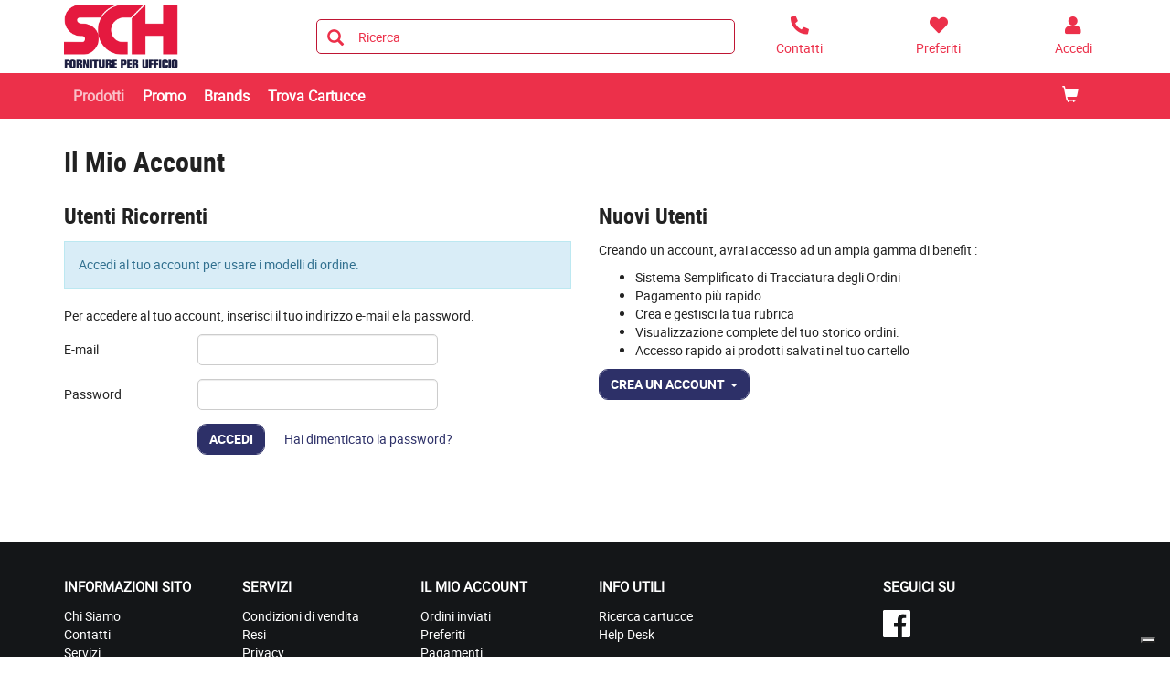

--- FILE ---
content_type: text/html;charset=utf-8
request_url: https://shop.schweb.it/login?TargetPipeline=ViewProduct-Start&Parameter1_Name=SKU&Parameter1_Value=64509&LoginToUse=wishlists&TargetURLFragment=add-to-wishlist_64509
body_size: 7924
content:






<!DOCTYPE html>
<html class="no-js" lang="it">
<!-- Template generated on 2026/01/17 05:03:04.124, with PGID = cj1cGX2d3udSRpX_S9sDj5w.0000, with SessionID = bnxvoDnR7SZloFC6dnQLozjbjeYFuHw8D9CMOlPJK5EODOmkSgMZohYaVMYXFKUcHXy90klU1NRA9Q==, for server http://prod-live-ish02-offcd.fse.intershop.de:80 - ish02-offcdicmprod-lv-app000003.internal.cloudapp.net - appserver0 --><head>
<meta http-equiv="X-UA-Compatible" content="IE=edge">
<meta name="viewport" content="width=device-width, initial-scale=1">
<link rel="icon" type="image/png" href="&#47;online&#47;static&#47;WFS&#47;OD_PRIMARY-Sch_B2X_IT-Site&#47;-&#47;-&#47;it_IT&#47;images&#47;favicon.png"><meta name="description" content="S.C.H. di Schiavone Giuseppe" /><meta name="keywords" content="S.C.H. di Schiavone Giuseppe" /><title>Login</title><script src="/online/static/WFS/OD_PRIMARY-Sch_B2X_IT-Site/-/-/it_IT/js/vendor/jquery-3.6.0.min.js"></script>
<script type="text/javascript">
//cwv: Does not use passive listeners to improve scrolling performance
jQuery.event.special.touchstart = {
setup: function( _, ns, handle ) {
this.addEventListener("touchstart", handle, { passive: !ns.includes("noPreventDefault") });
}
};
jQuery.event.special.touchmove = {
setup: function( _, ns, handle ) {
this.addEventListener("touchmove", handle, { passive: !ns.includes("noPreventDefault") });
}
};
jQuery.event.special.wheel = {
setup: function( _, ns, handle ){
this.addEventListener("wheel", handle, { passive: true });
}
};
jQuery.event.special.mousewheel = {
setup: function( _, ns, handle ){
this.addEventListener("mousewheel", handle, { passive: true });
}
};
</script><script defer src="/online/static/WFS/OD_PRIMARY-Sch_B2X_IT-Site/-/-/it_IT/js/theme.min.js?lastModified=1768541783509"></script>
<script>
$(document).ready(function(){
(function($) {
$.fn.bootstrapValidator.i18n.forbiddensymbols = $.extend($.fn.bootstrapValidator.i18n.forbiddensymbols || {}, {
'default': 'Your input contains forbidden symbols.'
});
$.fn.bootstrapValidator.validators.forbiddensymbols = {
enableByHtml5: function($field) {
return (undefined !== $field.attr('forbiddensymbols'));
},
/**
* Return true if and only if the input value is a valid name
*
* @param {BootstrapValidator} validator Validate plugin instance
* @param {jQuery} $field Field element
* @param {Object} [options]
* @returns {Boolean}
*/
validate: function(validator, $field, options) {
var value = $field.val();
if (value === '') {
return true;
}
var forbiddenSymbolsRegExp = /^[^\<\>\&\@\;\%\*\#\|\_\[\]\!\?\~\+\{\}\(\)\:]*$/;
return forbiddenSymbolsRegExp.test(value);
}
};
}(window.jQuery));
});
</script><script type="text/javascript">
if (typeof RetailShop === 'undefined') {var RetailShop = {}};
RetailShop.URLs = {};
RetailShop.URLs.getProductComponents = "https://shop.schweb.it/online/web/WFS/OD_PRIMARY-Sch_B2X_IT-Site/it_IT/-/EUR/ViewProduct-RenderProductComponents?CatalogID=&CategoryName="; // additional params: SKU, cid, [cid, cid, ...]
RetailShop.URLs.getRecommendedProducts = "https://shop.schweb.it/online/web/WFS/OD_PRIMARY-Sch_B2X_IT-Site/it_IT/-/EUR/ViewProductRecommendation-Start"; // params: SKU, ContextViewId
RetailShop.URLs.getRecommendationSession = "https://shop.schweb.it/online/web/WFS/OD_PRIMARY-Sch_B2X_IT-Site/it_IT/-/EUR/ViewProductRecommendation-GetSessionData"; // no params
RetailShop.URLs.loginPage = "https://shop.schweb.it/login";
const REST_WEB_ADAPTER = '/online/rest';
const CURRENT_DOMAIN = 'OD_PRIMARY-Sch_B2X_IT-Site';
const SERVER_GROUP = 'WFS';
const LOCALE = 'it_IT';
</script>

<script defer src="/online/static/WFS/OD_PRIMARY-Sch_B2X_IT-Site/-/-/it_IT/bundles/js/smcc_scripts_bundle.js?lastModified=1768541790192"></script><script>
if (typeof OdRestConfiguration === "undefined") {
OdRestConfigurationClass = function() {
this.Domain = null;
this.ServerGroup = null;
this.URLMappingPipelineWebadapter = null;
this.URLIdentifier = null;
this.LocaleID = null;
this.CurrencyCode = null;
};
OdRestConfigurationClass.prototype = {
get: function(index) {
return this[index];
},
set: function(index, value) {
this[index] = value;
},
getCurrentHost: function() {
return window.location.origin;
},
getWebUrl: function() {
return this.getCurrentHost() + this.URLMappingPipelineWebadapter + '/' + this.ServerGroup + '/' + this.Domain + '/' + this.LocaleID + '/' + this.URLIdentifier + '/' + this.CurrencyCode + '/';
},
getLocale: function(rewrite) {
if (typeof rewrite === 'undefined') {
return this.LocaleID;
}else{
return this.LocaleID.replace('_','-');
}
},
getLocalizationProperties: function(topic, locale) {
if (typeof locale === 'undefined') {
var locale = this.getLocale();
}
var promise = $.getJSON(this.getWebUrl() + 'ViewLocalization-Get?topic='+topic+'&locale='+locale).then(function(data) {
var localizationProperties = {};
localizationProperties[OdRestConfiguration.getLocale()] = data;
return localizationProperties;
});
return promise;
}
}
}
var OdRestConfiguration = new OdRestConfigurationClass();

OdRestConfiguration.set('ServerGroup', 'WFS');

OdRestConfiguration.set('URLMappingPipelineWebadapter', '/online/web');

OdRestConfiguration.set('Domain', 'OD_PRIMARY-Sch_B2X_IT-Site');

OdRestConfiguration.set('URLIdentifier', '-');

OdRestConfiguration.set('LocaleID', 'it_IT');

OdRestConfiguration.set('CurrencyCode', 'EUR');
</script><script>
var urlAsyncExpress = 'https://shop.schweb.it/online/web/WFS/OD_PRIMARY-Sch_B2X_IT-Site/it_IT/-/EUR/ViewExpressShop-AddProduct?addToCartBehavior=expresscart';
var OdGlobals = {
tinyMce: {
skinUrl: '/online/static/WFS/OD_PRIMARY-Sch_B2X_IT-Site/-/-/it_IT/js/lib/tinymce/skins/ui/oxide',
contentCss: '/online/static/WFS/OD_PRIMARY-Sch_B2X_IT-Site/-/-/it_IT/js/lib/tinymce/skins/content/default/content.min.css',
themeUrl: '/online/static/WFS/OD_PRIMARY-Sch_B2X_IT-Site/-/-/it_IT/js/lib/tinymce/themes/silver/theme.min.js',
languageUrls: {
"it_IT": '/online/static/WFS/OD_PRIMARY-Sch_B2X_IT-Site/-/-/it_IT/js/lib/tinymce/langs/it_IT.js'
},
pluginUrls: {
"code": '/online/static/WFS/OD_PRIMARY-Sch_B2X_IT-Site/-/-/it_IT/js/lib/tinymce/plugins/code/plugin.min.js',
"lists": '/online/static/WFS/OD_PRIMARY-Sch_B2X_IT-Site/-/-/it_IT/js/lib/tinymce/plugins/lists/plugin.min.js'
}
}
};
</script><link rel="stylesheet" type="text/css" media="all" href="/online/static/WFS/OD_PRIMARY-Sch_B2X_IT-Site/-/-/it_IT/css&#47;theme.min.css?lastModified=1768541791145"/>
<link href="https://fonts.googleapis.com/icon?family=Material+Icons" rel="stylesheet">
<link rel="stylesheet" type="text/css" href="//at.alicdn.com/t/font_o5hd5vvqpoqiwwmi.css"><link type="text/css" rel="stylesheet" href="/online/static/WFS/OD_PRIMARY-Sch_B2X_IT-Site/-/-/it_IT/bundles/css/od_styles_bundle.css?lastModified=1768541791611" media="all"/><link rel="preload" as="style" type="text/css" onload="this.onload=null;this.rel='stylesheet'" href="/online/static/WFS/OD_PRIMARY-Sch_B2X_IT-Site/-/-/it_IT/branding/OD_PRIMARY-Sch_B2X_IT-Anonymous/branding.css?brandid=6V0K.wQVdD0AAAGIotYEOgov"/>
<noscript><link rel="stylesheet" type="text/css" href="/online/static/WFS/OD_PRIMARY-Sch_B2X_IT-Site/-/-/it_IT/branding/OD_PRIMARY-Sch_B2X_IT-Anonymous/branding.css?brandid=6V0K.wQVdD0AAAGIotYEOgov"/></noscript><script type="text/javascript">
window.cssDir = "/online/static/WFS/OD_PRIMARY-Sch_B2X_IT-Site/-/-/it_IT/css/";
window.imgDir = "/online/static/WFS/OD_PRIMARY-Sch_B2X_IT-Site/-/-/it_IT/images/";
</script>









<!-- Google Tag Manager -->
<script>(function(w,d,s,l,i){w[l]=w[l]||[];w[l].push({'gtm.start':
new Date().getTime(),event:'gtm.js'});var f=d.getElementsByTagName(s)[0],
j=d.createElement(s),dl=l!='dataLayer'?'&l='+l:'';j.async=true;j.src=
'//www.googletagmanager.com/gtm.js?id='+i+dl;f.parentNode.insertBefore(j,f);
})(window,document,'script','dataLayer','GTM-WBBLTX6');</script>
<!-- End Google Tag Manager --> </head>
<body ><noscript>
<iframe src="//www.googletagmanager.com/ns.html?id=GTM-WBBLTX6"
height="0" width="0" style="display:none;visibility:hidden"></iframe>
</noscript><noscript>
<div class="system-notification">
<div class="container">
<div class="row">
<div class="col-sm-12">
<div class="system-notification-icon">
<span class="glyphicon glyphicon-warning-sign"></span>
</div>
<div class="system-notification-text">
<h2>Sembra che JavaScript non sia attivo nel tuo browser.</h2>
<p>Questo Sito richiede l'abilitazione di JavaScript nel tuo browser.</p>
<p>Abilita JavaScript e ricarica questa pagina.</p>
</div>
</div>
</div>
</div>
</div>
</noscript><div id="disabled-cookies-warning" style="display: none;">
<div class="system-notification">
<div class="container">
<div class="row">
<div class="col-sm-12">
<div class="system-notification-icon">
<span class="glyphicon glyphicon-warning-sign"></span>
</div>
<div class="system-notification-text">
<h2>Sembra che tu non abbia abilitato i cookies sul tuo browser.</h2>
<p>Per poter eseguire il login abilita i cookies sul tuo browser.</p>
<p>Abilita i cookies e ricarica questa pagina.</p>
</div>
</div>
</div>
</div>
</div>
<script type="text/javascript">
(function cookieTest(){
var name = 'cookie_test';
if(location.protocol == 'https:') {
document.cookie = name + '=; Secure; SameSite=None;';
} else {
document.cookie = name + '=;';
}
if (document.cookie.indexOf(name) == -1) {
$('#disabled-cookies-warning').show();
}
document.cookie = name + '=; expires=Thu, 01-Jan-70 00:00:01 GMT;';
})();
</script>
</div>
<div class="system-notification hidden" id="unsupported-browser-notification">
<div class="container">
<div class="row">
<div class="col-sm-12">
<div class="system-notification-icon">
<span class="glyphicon glyphicon-warning-sign"></span>
</div>
<div class="system-notification-text">
<h2>Il browser che stai utilizzando non &egrave; supportato</h2>
<p>Il browser che stai utilizzando non &egrave; supportato da questo sito. Per continuare la navigazione devi aggiornarlo oppure cambiarlo.</p>
</div>
</div>
</div>
</div>
</div><header data-testing-id="page-header" class="top">







<div class="header">
<!-- Template generated on 2026/01/17 05:03:04.286, with PGID = cj1cGX2d3udSRpX_S9sDj5w.0000, with SessionID = bnxvoDnR7SZloFC6dnQLozjbjeYFuHw8D9CMOlPJK5EODOmkSgMZohYaVMYXFKUcHXy90klU1NRA9Q==, for server http://prod-live-ish02-offcd.fse.intershop.de:80 - ish02-offcdicmprod-lv-app000003.internal.cloudapp.net - appserver0 --><div class="top-header">
<nav class="container">
<div class="row header-row">
<div><a rel="home" href="https://shop.schweb.it/" class="mobile-logo"><img src="/online/static/WFS/OD_PRIMARY-Sch_B2X_IT-Site/-/OD_PRIMARY-Sch_B2X_IT/it_IT/Logo/Logo.png" alt="Logo" width="40" height="40"/></a></div><div class="pull-right">
<button class="navbar-toggle globalnav" type="button" >
<span class="sr-only">Attiva il pannello di navigazione</span>
<span class="icon-bar top-bar"></span>
<span class="icon-bar middle-bar"></span>
<span class="icon-bar bottom-bar"></span>
</button>
</div>
<div>
<ul class="user-links">
<li class="hidden-xxs">
<a href="https:&#47;&#47;shop.schweb.it&#47;contatti" aria-label="Contatti">
<i class="fa fa-phone fa-flip-horizontal header-icon"></i>
</a>
</li>
<li>
<a href="https://shop.schweb.it/login?TargetPipeline=ViewPreferredProduct-ViewPreferredProductList" class="" rel="nofollow" aria-label="Preferiti">
<i class="fa fa-heart header-icon"></i>
<span class="hidden-sm hidden-xs">Preferiti</span>
</a></li>
<li>
<a href="https://shop.schweb.it/account" aria-label="Accedi"><i class="fa fa-user header-icon"></i></a>
</li><li>
<a href="https://shop.schweb.it/online/web/WFS/OD_PRIMARY-Sch_B2X_IT-Site/it_IT/-/EUR/ViewCart-View" aria-label="Carrello"><span class="glyphicon glyphicon-shopping-cart glyphicon-header-icon"></span></a>
<div class="mobile-cart-counter"></div>
</li></ul>
<div class="header-utility"></div>
</div></div>
</nav>
</div>
<div class="mid-header">

<span class="compare-count-text"

data-ajax-content="https://shop.schweb.it/online/web/WFS/OD_PRIMARY-Sch_B2X_IT-Site/it_IT/-/EUR/ViewProductCompare-Status?CurrentMainURI=%2Fservlet%2FBeehive%2FWFS%2FOD_PRIMARY-Sch_B2X_IT-Site%2Fit_IT%2F-%2FEUR%2FRender-StartExternal"

>
</span><div class="container">
<div class="row display-flex-center">
<div class="col-md-2 logo-wrapper"><a rel="home" href="https://shop.schweb.it/"><img src="/online/static/WFS/OD_PRIMARY-Sch_B2X_IT-Site/-/OD_PRIMARY-Sch_B2X_IT/it_IT/Logo/Logo.png" alt="Logo Azienda"></a></div>
<div class="col-md-10">
<div class="row display-flex-center">
<div class="col-md-offset-1 col-md-6 search-container header-search-container"><form method="post" action="https://shop.schweb.it/search" role="search" class="search clearfix suggest" name="SearchBox_Header">
<button class="btn-search btn btn-primary" type="submit" name="search" title="Inizia ricerca."><span class="glyphicon glyphicon-search"></span></button>
<input autocomplete="off" type="text" name="SearchTerm"
class="form-control searchTerm"

data-suggestURL="https://shop.schweb.it/online/web/WFS/OD_PRIMARY-Sch_B2X_IT-Site/it_IT/-/EUR/ViewSuggestSearch-Suggest?MaxAutoSuggestResults=10"
data-suggestProductsURL="https://shop.schweb.it/online/web/WFS/OD_PRIMARY-Sch_B2X_IT-Site/it_IT/-/EUR/ViewSuggestSearch-SuggestProducts?MaxAutoSuggestResults=10"

placeholder="Ricerca"
aria-label="Ricerca prodotti" /> 
<input type="hidden" name="search" value="" />
<div class="search-suggest-results-container">
<div class="search-suggest-results-container-first-col">
<ul class="search-suggest-results search-suggest-results-first-col">
</ul>
</div>
<div class="search-suggest-results-container-second-col">
<ul class="search-suggest-results search-suggest-results-second-col" >
</ul>
</div>
</div><span id="CurrentCustomerBO-CustomerNo" data-CurrentCustomerBO-CustomerNo="C 51814" /><input type="hidden" name="CustomerNo" value="C 51814" /></form></div><div class="col-md-5 hidden-sm hidden-xs user-link-container">
<ul class="user-links">
<li>
<a href="https:&#47;&#47;shop.schweb.it&#47;contatti" aria-label="Contatti">
<i class="fa fa-phone fa-flip-horizontal header-icon"></i>
<span>Contatti</span>
</a>
</li>
<li>
<a href="https://shop.schweb.it/login?TargetPipeline=ViewPreferredProduct-ViewPreferredProductList" class="" rel="nofollow" aria-label="Preferiti">
<i class="fa fa-heart header-icon"></i>
<span class="hidden-sm hidden-xs">Preferiti</span>
</a></li>
<li>
<a class="my-account-links my-account-login" href="https://shop.schweb.it/login" rel="nofollow" aria-label="Accedi">
<i class="fa fa-user header-icon"></i>
<span class="hidden-xs">Accedi</span>
</a></li>
</ul>
</div></div>
</div>
</div>
</div></div>
<div class="bottom-header">
<div class="global-nav collapse navbar-collapse" id="globalnav">
<div class="container">
<div class="row"><div class="main-navigation col-md-8" role="navigation">
<ul class="immediate_element_container navbar-nav main-navigation-list">
<li class="utility-mobile">
<a href="https:&#47;&#47;shop.schweb.it&#47;contatti" aria-label="Contatti">
<i class="fa fa-phone fa-flip-horizontal header-icon"></i>&nbsp;Contattaci</a>
</li>
<li class="dropdown ajax_element_container" loader_enabled="false" replace="true" data-url="https://shop.schweb.it/online/web/WFS/OD_PRIMARY-Sch_B2X_IT-Site/it_IT/-/EUR/ViewHomepage-RenderNavigation?PageletID=zM0K.wQV900AAAGE14pRE.e9">
<a class="dropdown-toggle hidden-sm hidden-xs"><span class="glyphicon glyphicon-menu-down pull-right visible-sm visible-xs"></span>Prodotti</a>
<a class="dropdown-toggle visible-sm visible-xs" data-toggle="dropdown"><span class="glyphicon glyphicon-menu-down pull-right visible-sm visible-xs"></span>Prodotti</a><ul class="category-level1 od-vertical-menu dropdown-menu"></ul>
</li>
<li class="dropdown">
<a href="https://shop.schweb.it/promo">Promo</a>
</li>
<li class="dropdown">
<a href="https://shop.schweb.it/brand-index-cms-page.brandindex">Brands</a>
</li>
<li class="dropdown">
<a href="https://shop.schweb.it/identiprint">Trova Cartucce</a>
</li></ul>
</div><div class="col-md-4 hidden-sm main-navigation-right">
<ul class="main-navigation-right-list"><li class="quick-cart" data-ajax-content="https:&#47;&#47;shop.schweb.it&#47;online&#47;web&#47;WFS&#47;OD_PRIMARY-Sch_B2X_IT-Site&#47;it_IT&#47;-&#47;EUR&#47;ViewMiniCart-Status">
<div class="quick-cart-link hidden-sm pull-right">
<a href="https://shop.schweb.it/online/web/WFS/OD_PRIMARY-Sch_B2X_IT-Site/it_IT/-/EUR/ViewCart-View">
<span class="glyphicon glyphicon-shopping-cart"></span>
</a>
</div>
</li></ul>
</div></div>
</div>
</div>
</div>
</div></header>
<div class="wrapper">
<div id="AntiMultipleSubmit" class="anti-multiple-submit"><!-- prevent multiple form submit --></div>
<div role="main" class="container main-container">
<div class="marketing-area"></div>
<h1>Il Mio Account</h1><div class="row" data-testing-id="account-login-page">
<div class="col-md-6">
<div class="section">
<div>
<h2>Utenti Ricorrenti</h2><p class="alert alert-info">Accedi al tuo account per usare i modelli di ordine.</p>

	
	
	
	
<form method="post" action="https://shop.schweb.it/online/web/WFS/OD_PRIMARY-Sch_B2X_IT-Site/it_IT/-/EUR/ViewUserAccount-ProcessLogin" autocomplete="off" name="LoginUserForm" class="form-horizontal bv-form"><input type="hidden" name="SynchronizerToken" value="fd9c0922a32ec8c82eb4724bc174ceac569cc1b457b0d8e778c3f83a53b18fa8"/><input type="hidden" name="TargetPipeline" value="ViewProduct-Start"><input type="hidden" name="Parameter1_Name" value="SKU">
<input type="hidden" name="Parameter1_Value" value="64509"><input type="hidden" name="TargetURLFragment" value="add-to-wishlist_64509"><p>Per accedere al tuo account, inserisci il tuo indirizzo e-mail e la password.</p>
<div class="form-group">
<label for="ShopLoginForm_Login" class="col-sm-3 control-label">E-mail</label>
<div class="col-sm-6">
<input class="form-control" required
id="ShopLoginForm_Login"
name="ShopLoginForm_Login"
value=""

type="email"
data-bv-notempty-message="Inserisci un indirizzo e-mail"
data-bv-emailaddress-message="Inserisci un indirizzo e-mail valido."

/>
</div>
</div>
<div class="form-group">
<label for="ShopLoginForm_Password" class="col-sm-3 control-label">Password</label>
<div class="col-sm-6">
<input class="form-control" type="password" required
id="ShopLoginForm_Password"
name="ShopLoginForm_Password"
data-bv-notempty-message="Inserisci una password."
/>
</div>
</div>
<div class="form-group">
<div class="col-sm-offset-3 col-sm-9">
<button type="submit" value="Login" name="login" class="btn btn-primary">Accedi</button>
<a class="btn btn-link" href="https://shop.schweb.it/online/web/WFS/OD_PRIMARY-Sch_B2X_IT-Site/it_IT/-/EUR/ViewForgotLoginData-ForgotPassword">Hai dimenticato la password?</a>
</div>
</div></form>








<div class="section login_form_sso">
	
		<div class="sso_buttom_row">
			<div class="col-sm-6 col-sm-offset-3">
				
			</div>
		</div>
	
</div>
</div>
</div>
</div><div class="col-md-6">
<h2>Nuovi Utenti</h2>
<p>Creando un account, avrai accesso ad un ampia gamma di benefit :</p>
<ul>
<li>Sistema Semplificato di Tracciatura degli Ordini</li>
<li>Pagamento pi&ugrave; rapido</li>
<li>Crea e gestisci la tua rubrica</li>
<li>Visualizzazione complete del tuo storico ordini.</li>
<li>Accesso rapido ai prodotti salvati nel tuo cartello</li>
</ul>
<div class="btn-group">
<button type="button" class="btn btn-primary dropdown-toggle" data-toggle="dropdown" aria-haspopup="true" aria-expanded="false">Crea un Account&nbsp;&nbsp;<span class="caret"></span>
</button>
<ul class="dropdown-menu"><li>
<a href="https:&#47;&#47;shop.schweb.it&#47;register?CustomerTypeID=SMB&amp;TargetPipeline=ViewProduct-Start&amp;Parameter1_Name=SKU&amp;Parameter1_Value=64509&amp;Parameter2_Name=&amp;Parameter2_Value=&amp;Parameter3_Name=&amp;Parameter3_Value=&amp;Parameter4_Name=&amp;Parameter4_Value=&amp;Parameter5_Name=&amp;Parameter5_Value=">Registrazione azienda</a>
</li><li>
<a href="https:&#47;&#47;shop.schweb.it&#47;register?CustomerTypeID=PRIVATE&amp;TargetPipeline=ViewProduct-Start&amp;Parameter1_Name=SKU&amp;Parameter1_Value=64509&amp;Parameter2_Name=&amp;Parameter2_Value=&amp;Parameter3_Name=&amp;Parameter3_Value=&amp;Parameter4_Name=&amp;Parameter4_Value=&amp;Parameter5_Name=&amp;Parameter5_Value=">Registrazione privato</a>
</li></ul>
</div></div></div></div>
</div>
<footer data-testing-id="section-footer">







<!-- Template generated on 2026/01/17 05:03:04.373, with PGID = cj1cGX2d3udSRpX_S9sDj5w.0000, with SessionID = bnxvoDnR7SZloFC6dnQLozjbjeYFuHw8D9CMOlPJK5EODOmkSgMZohYaVMYXFKUcHXy90klU1NRA9Q==, for server http://prod-live-ish02-offcd.fse.intershop.de:80 - ish02-offcdicmprod-lv-app000003.internal.cloudapp.net - appserver0 --><div class="clearfix"><div class="footer" style="background: #141618;">
<div class="container">
<div class="row">
<div class="col-sm-4 col-md-2">
<h4 class="visible-xs link-group-title" data-target="#GroupInSpired" data-toggle="collapse"><span style="text-transform: none;">INFORMAZIONI SITO<span class="glyphicon glyphicon-chevron-down link-group-icon"></span></span></h4>
<h4 class="hidden-xs"><span>INFORMAZIONI SITO</span></h4>
<div id="GroupInSpired" class="mobile-collapse link-group">
<ul>
<li><a title="Chi Siamo" href="https://www.schweb.it/#azienda" target="_blank">Chi Siamo</a> </li>
<li><a title="Contatti" href="https://shop.schweb.it/contatti">Contatti</a></li>
<li><a title="Dove Siamo" href="https://www.schweb.it/#servizi" target="_blank">Servizi</a></li>
<li><a title="Dove Siamo" href="https://www.schweb.it/#contatti" target="_blank">Dove Siamo</a></li>
</ul>
</div>
</div>
<div class="col-sm-4 col-md-2">
<h4 class="visible-xs link-group-title" data-target="#GroupService" data-toggle="collapse">SERVIZI<span class="glyphicon glyphicon-chevron-down link-group-icon"></span></h4>
<h4 class="hidden-xs">SERVIZI</h4>
<div id="GroupService" class="mobile-collapse link-group">
<ul>
<li><a title="Condizioni di vendita" href="https://shop.schweb.it/condizioni-vendita">Condizioni di vendita</a></li>
<li><a title="Resi" href="https://shop.schweb.it/resi-cms-page.helpdesk.resi">Resi</a></li>
<li><a title="Privacy" href="https://shop.schweb.it/privacy">Privacy</a></li>
<li><a title="Cookie" href="https://shop.schweb.it/cookies">Cookie</a></li>
</ul>
</div>
</div>
<div class="col-sm-4 col-md-2">
<h4 class="visible-xs link-group-title" data-target="#GroupAccount" data-toggle="collapse"><span style="color: #fff;">IL MIO ACCOUNT <span class="glyphicon glyphicon-chevron-down link-group-icon"></span></span></h4>
<h4 class="hidden-xs">IL MIO ACCOUNT</h4>
<div id="GroupAccount" class="mobile-collapse link-group">
<ul>
<li><a title="Ordini inviati" href="https://shop.schweb.it/online/web/WFS/OD_PRIMARY-Sch_B2X_IT-Site/it_IT/-/EUR/ViewOrders-SimpleOrderSearch" rel="nofollow">Ordini inviati</a></li>
<li><a title="Preferiti" href="https://shop.schweb.it/online/web/WFS/OD_PRIMARY-Sch_B2X_IT-Site/it_IT/-/EUR/ViewWishlist-ViewAll" rel="nofollow">Preferiti</a></li>
<li><a title="Pagamenti" href="https://shop.schweb.it/online/web/WFS/OD_PRIMARY-Sch_B2X_IT-Site/it_IT/-/EUR/ViewPaymentInstrumentInfo-Edit" rel="nofollow">Pagamenti</a></li>
<li><a title="Indirizzi" href="https://shop.schweb.it/online/web/WFS/OD_PRIMARY-Sch_B2X_IT-Site/it_IT/-/EUR/ViewUserAddressList-List" rel="nofollow">Indirizzi</a></li>
<li><a title="Impostazioni Profilo" href="https://shop.schweb.it/online/web/WFS/OD_PRIMARY-Sch_B2X_IT-Site/it_IT/-/EUR/ViewProfileSettings-ViewProfile" rel="nofollow">Impostazioni Profilo</a></li>
<li><a title="Notifiche prodotti" href="https://shop.schweb.it/online/web/WFS/OD_PRIMARY-Sch_B2X_IT-Site/it_IT/-/EUR/ViewProductNotification-List" rel="nofollow">Notifiche prodotti</a></li>
</ul>
</div>
</div>
<div class="col-sm-4 col-md-2">
<h4 class="visible-xs link-group-title" data-target="#GroupDemoContent" data-toggle="collapse">INFO UTILI<span class="glyphicon glyphicon-chevron-down link-group-icon"></span></h4>
<h4 class="hidden-xs">INFO UTILI</h4>
<div id="GroupDemoContent" class="mobile-collapse link-group">
<ul>
<li><a title="Ricerca cartucce" href="https://shop.schweb.it/identiprint">Ricerca cartucce</a></li>
<li><a title="Help Desk" href="https://shop.schweb.it/helpdesk-clienti-cms-page.helpdesk.reseller.index">Help Desk</a></li>
</ul>
</div>
</div>
<div class="social-links clearfix">
<h4><strong>SEGUICI SU</strong></h4>
<ul>
<li style="width: 200px;"><a class="icon-svg icon-facebook" title="Facebook" href="https://www.facebook.com/schweb.it/" target="_blank"></a></li>
</ul>
<!--div class="clearfix"><a title="Messaggia su WhatsApp" href="https://api.whatsapp.com/send?phone=39" target="_blank"><img style="padding-top: 15PX; padding-bottom: 5px;" src="/online/static/WFS/OD_PRIMARY-Sch_B2X_IT-Site/-/OD_PRIMARY-Sch_B2X_IT/it_IT/Logo/whatsapp-button.png" alt="WhatsApp" /></a></div-->
<div class="newsletter" style="padding-left: 0; padding-top: 50px;">
<h4>ISCRIVITI ALLA NEWSLETTER</h4>
<form class="newsletter-form" action="https://shop.schweb.it/online/web/WFS/OD_PRIMARY-Sch_B2X_IT-Site/it_IT/-/EUR/ViewEmailSignup-Dispatch" method="post" name="EmailSignupForm"><p><input id="newsletter_email" class="newsletter-email-field" style="color: #000;" name="EmailSignupForm_Email" type="text" value="" placeholder="Inserisci la tua email" /> <button id="signup_button" title="Sign up" name="signup" type="submit">INVIA</button></p>
<p><input name="subscribe" required="" type="checkbox" /> Ho letto e accettato la <a style="color: #fff;" title="Privacy" href="https://shop.schweb.it/privacy" data-dialog="">Privacy Policy.</a></p>
</form></div>
</div>
</div>
<div class="row">
<p class="disclaimer" style="text-align: left;"><img style="padding-bottom: 12px;" src="/online/static/WFS/OD_PRIMARY-Sch_B2X_IT-Site/-/OD_PRIMARY-Sch_B2X_IT/it_IT/Logo/Logo-footer.png" alt="" width="160" height="70" /><br /><span style="color: #000000;"><span style="color: #ffffff;"><strong class="ragsoc">S.C.H. di Schiavone Giuseppe</strong><br /><span>Sede: Via Pirandello 6 20811 Cesano Maderno (MB)</span><br /><span>Tel. 0362 642583 Hot Line Tecnica Tel. 347 2315861</span><br /><span>Email:<span> </span></span><a class="TESTOBOTTOM" href="mailto:info@schweb.it" target="_blank" style="color:#fff;">info@schweb.it</a><br /><span>P.I. 03717440964 C.F. SCHGPP67E23E951V Ufficio Registro Imprese Monza e Brianza N° REA MB-1697224 Cap. Soc. € 30.000,00 i.v.</span></span><br /><br /></span></p>
</div>
</div>
</div><script type="text/javascript">
var favLink=document.querySelector("link[rel~='icon']");
if (!favLink) {
    favLink=document.createElement('link');
    favLink.rel='icon';
    document.head.appendChild(favLink);
}
favLink.href='/online/static/WFX/OD_PRIMARY-Sch_B2X_IT-Site/-/OD_PRIMARY-Sch_B2X_IT/it_IT/favicon/favicon.ico';
</script>
<script type="text/javascript">
var _iub = _iub || [];
_iub.csConfiguration = {"floatingPreferencesButtonDisplay":"bottom-right","perPurposeConsent":true,"siteId":2991924,"whitelabel":false,"cookiePolicyId":87299935,"lang":"it", "banner":{ "acceptButtonDisplay":true,"closeButtonDisplay":false,"customizeButtonDisplay":true,"explicitWithdrawal":true,"listPurposes":true,"position":"float-top-center","rejectButtonDisplay":true }};
</script>
<script type="text/javascript" src="https://cs.iubenda.com/autoblocking/2991924.js"></script>
<script type="text/javascript" src="//cdn.iubenda.com/cs/iubenda_cs.js" charset="UTF-8" async></script></div></footer>
<i class="active-text ajax-loading fa fa-cog fa-spin fa-2x"></i>
</body>
</html>

--- FILE ---
content_type: text/css
request_url: https://shop.schweb.it/online/static/WFS/OD_PRIMARY-Sch_B2X_IT-Site/-/-/it_IT/branding/OD_PRIMARY-Sch_B2X_IT-Anonymous/branding.css?brandid=6V0K.wQVdD0AAAGIotYEOgov
body_size: 152
content:
/* Remember to renominate this file as "branding.css" */
:root {
	--brand-base: #2D3068;
	--brand-hover: #1C1E40;
	--brand-secondary: #EC304A;
	--brand-secondary-hover: #BF1533;
}

--- FILE ---
content_type: application/javascript; charset=utf-8
request_url: https://cs.iubenda.com/cookie-solution/confs/js/87299935.js
body_size: -210
content:
_iub.csRC = { consApiKey: 'Vw0wQJnmOapWfMLh6ey7XqsnIzQLzysg', consentDatabasePublicKey: 'tl6vRrKqU1lY3Sk8agZxW7Rqka2BrE61', showBranding: false, publicId: 'ad308ffa-6db6-11ee-8bfc-5ad8d8c564c0', floatingGroup: false };
_iub.csEnabled = true;
_iub.csPurposes = [4,1,3,6];
_iub.cpUpd = 1680517899;
_iub.csT = 0.05;
_iub.googleConsentModeV2 = true;
_iub.totalNumberOfProviders = 5;


--- FILE ---
content_type: image/svg+xml
request_url: https://shop.schweb.it/online/static/WFS/OD_PRIMARY-Sch_B2X_IT-Site/-/-/it_IT/img/icons/sprite-icons.svg
body_size: 4248
content:
<?xml version="1.0" encoding="utf-8"?>
<!-- Generator: Adobe Illustrator 21.1.0, SVG Export Plug-In . SVG Version: 6.00 Build 0)  -->
<!DOCTYPE svg PUBLIC "-//W3C//DTD SVG 1.1//EN" "http://www.w3.org/Graphics/SVG/1.1/DTD/svg11.dtd">
<svg version="1.1" id="Ebene_1" xmlns="http://www.w3.org/2000/svg" xmlns:xlink="http://www.w3.org/1999/xlink" x="0px" y="0px"
	 width="30px" height="210px" viewBox="0 0 30 210" enable-background="new 0 0 30 210" xml:space="preserve">
<style type="text/css">
	.st0{fill:#FFFFFF;}
</style>
<title>sprite-icons</title>
<path class="st0" d="M1.7,0C0.7,0,0,0.7,0,1.6c0,0,0,0,0,0v26.7C0,29.3,0.7,30,1.6,30c0,0,0,0,0,0H16V18.4h-3.9v-4.5H16v-3.3
	c0-3.9,2.4-6,5.8-6c1.2,0,2.3,0.1,3.5,0.2v4h-2.4c-1.9,0-2.2,0.9-2.2,2.2v2.9h4.5l-0.6,4.5h-3.9V30h7.6c0.9,0,1.6-0.7,1.6-1.6V1.7
	C30,0.7,29.3,0,28.4,0c0,0,0,0,0,0H1.7z"/>
<path class="st0" d="M29,30H1c-0.6,0-1,0.4-1,1v28c0,0.6,0.4,1,1,1h28c0.6,0,1-0.4,1-1V31C30,30.4,29.6,30,29,30z M22.2,41.6
	c0,0.2,0,0.3,0,0.5c0,5.8-4.7,10.5-10.5,10.5c-2,0-4-0.6-5.7-1.7c0.3,0,0.6,0.1,0.9,0c1.7,0,3.3-0.6,4.6-1.6c-1.6,0-3-1.1-3.5-2.6
	c0.6,0.1,1.1,0.1,1.7-0.1c-1.7-0.3-3-1.9-3-3.6l0,0c0.5,0.3,1.1,0.4,1.7,0.5c-1.6-1.1-2.1-3.2-1.1-4.9c1.9,2.3,4.6,3.7,7.6,3.9
	c-0.5-2,0.8-4,2.7-4.4c1.3-0.3,2.7,0.1,3.6,1.1c0.8-0.2,1.6-0.5,2.3-0.9c-0.3,0.8-0.9,1.5-1.6,2c0.8-0.1,1.5-0.3,2.2-0.6l0,0
	C23.5,40.4,22.9,41.1,22.2,41.6z"/>
<polygon class="st0" points="13.2,77.6 17.8,75 13.2,72.4 "/>
<path class="st0" d="M29,60H1c-0.6,0-1,0.4-1,1v28c0,0.6,0.4,1,1,1h28c0.6,0,1-0.4,1-1V61C30,60.4,29.6,60,29,60z M22.8,80.5
	c-1.5,1.1-14.1,1.1-15.7,0s-1.6-9.8,0-10.9c0.8-0.5,4.3-0.8,7.8-0.8s7.1,0.3,7.8,0.8C24.4,70.6,24.4,79.4,22.8,80.5z"/>
<path class="st0" d="M15,191.9c-1.7,0-3.1,1.4-3.1,3.1s1.4,3.1,3.1,3.1s3.1-1.4,3.1-3.1C18.1,193.3,16.7,191.9,15,191.9
	C15,191.9,15,191.9,15,191.9z"/>
<path class="st0" d="M18.8,187.6h-7.6c-2,0-3.7,1.6-3.7,3.6c0,0,0,0,0,0.1v7.5c0,2,1.6,3.7,3.6,3.7c0,0,0,0,0.1,0h7.6
	c2,0,3.7-1.6,3.7-3.6c0,0,0,0,0-0.1v-7.5C22.5,189.2,20.9,187.6,18.8,187.6C18.8,187.6,18.8,187.6,18.8,187.6z M15,199.6
	c-2.6,0-4.6-2.1-4.6-4.6c0-2.6,2.1-4.6,4.6-4.6s4.6,2.1,4.6,4.6l0,0C19.6,197.5,17.5,199.6,15,199.6z M19.8,191.3
	c-0.6,0-1.1-0.5-1.1-1.1s0.5-1.1,1.1-1.1c0.6,0,1.1,0.5,1.1,1.1C20.9,190.8,20.4,191.3,19.8,191.3C19.8,191.3,19.8,191.3,19.8,191.3
	L19.8,191.3z"/>
<path class="st0" d="M29,180H1c-0.6,0-1,0.4-1,1v28c0,0.6,0.4,1,1,1h28c0.6,0,1-0.4,1-1v-28C30,180.4,29.6,180,29,180z M24,198.8
	c0,2.9-2.3,5.2-5.2,5.2c0,0,0,0,0,0h-7.6c-2.9,0-5.2-2.3-5.2-5.2v0v-7.5c0-2.9,2.3-5.2,5.2-5.2c0,0,0,0,0,0h7.6
	c2.9,0,5.2,2.3,5.2,5.2v0V198.8z"/>
<path class="st0" d="M29,90H1c-0.6,0-1,0.4-1,1v28c0,0.6,0.4,1,1,1h28c0.6,0,1-0.4,1-1V91C30,90.4,29.6,90,29,90z M18.9,98.6
	c-0.8,0-1.3,0.7-1.3,2.1c0,2.8,1.8,4.4,4.1,4.4c0.4,0,0.9-0.1,1.3-0.2l0,0v2.2c-0.7,0.2-1.4,0.2-2.2,0.3c-1.2,2.5-3,4.8-5.2,6.5
	c-0.5,0.4-1.2,0.4-1.8,0c-1.1-0.7-5.4-4.2-6.8-15.2h3.1c0.8,6.6,2.7,10,4.8,12.6c1.3-1.3,2.3-2.8,3.1-4.5c-2.2-1.2-3.5-3.6-3.3-6.1
	c0-2.7,1.6-4.8,4.3-4.8s4,1.6,4,4.4c0,1.1-0.2,2.1-0.6,3.1c-1,0.3-2,0-2.6-0.9c0.2-0.6,0.3-1.3,0.3-2C20.1,99.3,19.6,98.6,18.9,98.6
	z"/>
<path class="st0" d="M29,120H1c-0.6,0-1,0.4-1,1v28c0,0.6,0.4,1,1,1h28c0.6,0,1-0.4,1-1v-28C30,120.4,29.6,120,29,120z M16.5,139.7
	c-1.1,0-2.2-0.5-2.9-1.4c0,0-0.6,2.4-0.8,3c-0.5,1.4-1.2,2.8-2,4c0,0.1-0.1,0.1-0.2,0c0,0-0.1-0.1-0.1-0.1c-0.3-1.5-0.3-3.1-0.1-4.6
	c0.2-1,1.5-6.2,1.5-6.2c-0.3-0.6-0.4-1.2-0.4-1.9c0-1.7,1-3,2.3-3c0.9,0,1.6,0.7,1.6,1.5c0,0.1,0,0.2,0,0.2c-0.2,1.4-0.5,2.8-1,4.2
	c-0.2,1,0.3,2,1.3,2.2c0.2,0,0.4,0.1,0.5,0.1c2.2,0,3.9-2.4,3.9-5.7c0.1-2.7-2-5-4.8-5.1c-0.2,0-0.3,0-0.5,0c-3-0.1-5.5,2.2-5.7,5.2
	c0,0.1,0,0.2,0,0.3c0,1,0.3,2,0.9,2.9c0.1,0.1,0.1,0.2,0.1,0.4c-0.1,0.4-0.3,1.3-0.4,1.4s-0.2,0.3-0.4,0.2c-1.6-0.8-2.6-3-2.6-4.9
	c0-4,2.9-7.6,8.3-7.6l0,0c4.3,0,7.7,3.1,7.7,7.2C23,136.2,20.3,139.7,16.5,139.7z"/>
<path class="st0" d="M29,150H1c-0.6,0-1,0.4-1,1v28c0,0.6,0.4,1,1,1h28c0.6,0,1-0.4,1-1v-28C30,150.4,29.6,150,29,150z M11.7,170.7
	c-3.2,0-5.7-2.6-5.7-5.7c0-3.2,2.6-5.7,5.7-5.7c1.4,0,2.8,0.5,3.9,1.5c-1.2,1.1-1.2,1.2-1.6,1.7c-0.6-0.5-1.4-0.8-2.2-0.8
	c-1.9,0.1-3.3,1.7-3.2,3.6c0.1,1.7,1.5,3.1,3.2,3.2c1.5,0.2,2.8-0.8,3.1-2.3h-3.1v-2.3h5.5C17.6,166.6,16.4,170.7,11.7,170.7z
	 M24,165.4h-2v2h-1.4v-2h-2V164h2v-2H22v2h2V165.4z"/>
</svg>
